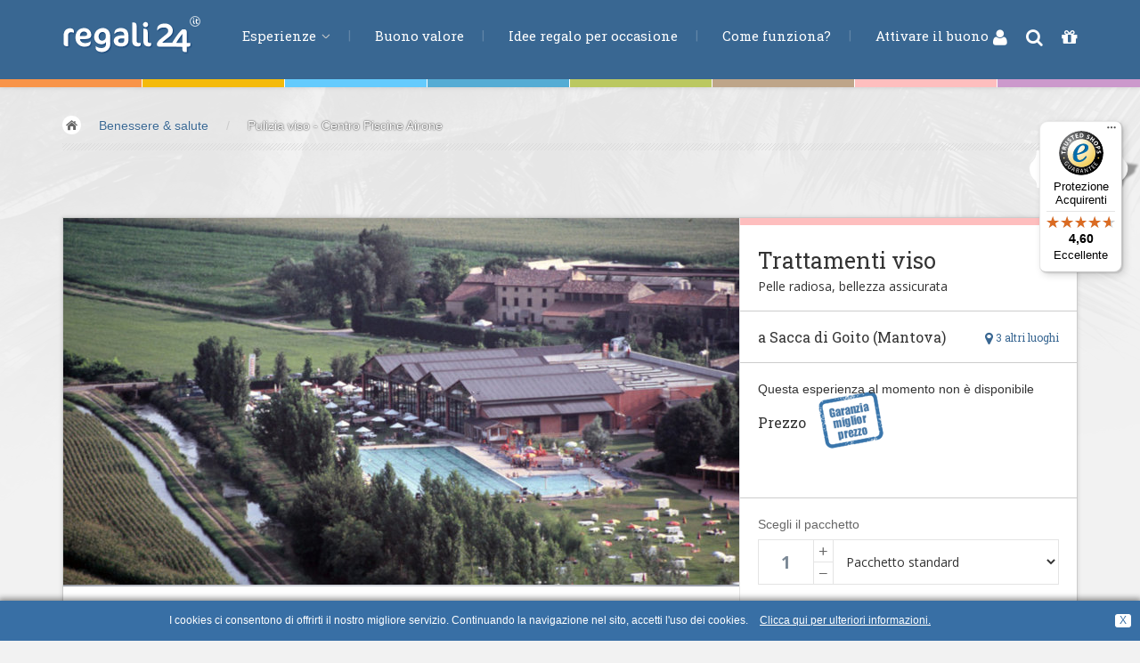

--- FILE ---
content_type: text/html; Charset=utf-8
request_url: https://www.regali24.it/benessere/pulizia-viso/
body_size: 16280
content:
<!DOCTYPE html>
	<html lang="it">
	<head>
	<title>Pulizia viso - Centro Piscine Airone</title>
	<meta name="keywords" content="pulizia viso,"/>
	<meta name="description" content="Pulizia viso presso il centro piscine Airone a Sacca di Goito, in provincia di Mantova. Prenota qui!"/>
	<meta name="author" content="regali 24"/>
	<meta name="generator" content="2009 - 2026, regali 24, blizidee s.r.l."/>
	<meta http-equiv="Content-Type" content="text/html; charset=utf-8"/>
	<meta name="robots" content="index, follow, noodp, noyd"/>
<link href="https://plus.google.com/117118530441929645323" rel="publisher"/>

	
	<!-- Bootstrap -->
	<link href="/sites_redesign_v2/dist/css/bootstrap.css" rel="stylesheet" media="all"/>
	<link href="/sites_redesign_v2/assets/css/custom.css" rel="stylesheet" media="all"/>
	
	<link href="/sites_redesign_v2/examples/carousel/carousel.css" rel="stylesheet"/>
    <!-- HTML5 shim and Respond.js IE8 support of HTML5 elements and media queries -->
    <!--[if lt IE 9]>
      <script src="https://www.erlebnisse24.com/sites_redesign_v2/assets/js/html5shiv.js"></script>
      <script src="https://www.erlebnisse24.com/sites_redesign_v2/assets/js/respond.min.js"></script>
    <![endif]-->
		
  <!-- Fonts -->	
	<!--<link href='https://fonts.googleapis.com/css?family=Lato:400,100,100italic,300,300italic,400italic,700,700italic,900,900italic' rel='stylesheet' type='text/css'>-->
	<link href='https://fonts.googleapis.com/css?family=Open+Sans:700,400,300,300italic' rel='stylesheet' type='text/css'/>
	<link href='https://fonts.googleapis.com/css?family=Roboto+Slab:400,700,300' rel='stylesheet' type='text/css'/>
	<!-- Font-Awesome -->
  <link rel="stylesheet" type="text/css" href="/sites_redesign_v2/assets/css/font-awesome.min.css" media="all" />
	
	<!-- bin/jquery.slider.min.css -->
	<link rel="stylesheet" href="https://www.erlebnisse24.com/sites_redesign_v2/plugins/jslider/css/jslider.css" type="text/css"/>
	<link rel="stylesheet" href="https://www.erlebnisse24.com/sites_redesign_v2/plugins/jslider/css/jslider.round.css" type="text/css"/>
	<!-- Submodals -->
	<link rel="stylesheet" href="https://www.erlebnisse24.com/sites_redesign_v2/plugins/submodal/submodal.css" type="text/css"/>
	
	<link rel="stylesheet" href="/sites_redesign_v2/css/tb/site.css" type="text/css" media="all"/>
	<link rel="stylesheet" href="/sites_redesign_v2/css/tb/style.css" type="text/css" media="all"/>
	
	<link rel="stylesheet" href="/sites_redesign_v2/css/tb/menu.css" type="text/css" media="all" /><link rel="stylesheet" href="/sites_redesign_v2/css/tb/tooltipster.css" type="text/css" media="all" />
	<link rel="stylesheet" href="/sites_redesign_v2/css/tb/print.css" type="text/css" media="print" />
	
	<script type="text/javascript">
	//<![CDATA[	
	var bFormInBearbeitung = false;
	var sMessageForAjaxBusy = 'Attendere un momento, il modulo è in elaborazione.';
	var tbGmapKey = 'AIzaSyBBLBHk6eZ9U6Cl8T8DVPcFhn729vsPgU8';
	//]]>
</script>
<script src="/refresh/js/cache/script_packer.it_h.js" type="text/javascript"></script>
<link rel="stylesheet" href="/img/redmond/jquery-ui-1.8.12.custom.css" type="text/css" media="screen"/>
<script type="text/javascript">
//<![CDATA[

	function pushWarenkorb(){
		if (bFormInBearbeitung != true){
			pushWarenkorbMengeNew(0);			//korrigiert fehlerhafte Werte
			
			//nun Daten sammeln und Warenkorb aktualisieren
			serialized_form = ""
			strURL = 'https://www.regali24.it/push-item-to-basket/';
			iErlebnisId = document.getElementById("erlebnisid").value;
			iErlebnisSubId = document.getElementById("erlebnissubid").value;
			iMenge = document.getElementById("mengeToPush").value;
			var bFehlerMenge = false;
			if (isNaN(iMenge)){
				alert('Una quantità di esperienze così elevata non é permessa.');
			} else if (iMenge > 50){
				alert('Una quantità di esperienze così elevata non é permessa.');
			} else {
				serialized_form += "typ=1&id="+ iErlebnisId +"&subid="+ iErlebnisSubId +"&menge="+ iMenge;
			
				bFormInBearbeitung = true;
				setOpacity("pushWarenkorb", 50, 0.5);
				sendRequest( strURL, serialized_form, 2);	//Ajaxanfrage senden - 2 fuer POST-Request
			}
		} else {
			alert('Attendere un momento, il modulo è in elaborazione.');
		}
		return false;
	}
	
	function processData( xmlHttp, intID ){
		if  (xmlHttp.responseText.length > 0) {
			//alert(xmlHttp.responseText);
			var tbXMLContent = xmlHttp.responseXML.getElementsByTagName("content");	
			var iLenContent = tbXMLContent.length;
			
			var tbXMLStatus = xmlHttp.responseXML.getElementsByTagName("status");	
			var iLenStatus = tbXMLStatus.length;
			
			if (iLenStatus > 0){
				sStatus = tbXMLStatus[0].childNodes[0].nodeValue +'';
				switch (sStatus){
					case '1':		//alles ok
						if ( iLenContent > 0 ) {	
							var sContent = tbXMLContent[0].childNodes[0].nodeValue +'';
							$("#ShopBarRight1").html(sContent); 
							//document.getElementById("pushWarenkorb").className = "dn";
							//document.getElementById("WarenkorbOk").className = "fr";
							//mittlerweile ist es so gewollt, dass der Kunde direkt auf den Warenkorb gelangt
							changeLoc("https://www.regali24.it/carrello/");
						}
						break;
					case '2':		// Fehler in Menge
						alert('Una quantità di esperienze così elevata non é permessa.');
						break;
					case '3':		//zu viele Items in Warenkorb
						alert('Purtroppo non é possibile aggiungere più di 50 buoni al carrello.');
						break;
				}
			}
		}
		bFormInBearbeitung = false;
		setOpacity("pushWarenkorb", 100, 1);
	}
	var iAktDauerMenge = 0;
	function showDauerMenge(iIdDauerMenge){
		$('.LeistungenErlebnis.ContainerContent').addClass('dn');
		$('#LeistungErlebnis'+ iIdDauerMenge).removeClass('dn');
		
		blinken(1, "#FDFDFD", "#76A1CA");
		iAktDauerMenge = iIdDauerMenge;
		
		//nun auch noch eine AJAX-Anfrage bezueglich der Termine machen, damit auch diese korrekt ermittelt werden.
		if (!bFormInBearbeitung){
			var sPostData = "t=0&erlebnis=2683";			
			if (iIdDauerMenge +'' != '0'){
				sPostData += '-'+ iIdDauerMenge;
			}
			var SendUrl = 'https://www.regali24.it/refresh-date/';
			bFormInBearbeitung = true;
			sendRequest(SendUrl, sPostData, 2, 0, 'AjaxRefreshTerminCalendar');
			$('#datesdetail').css({opacity: 0.5});
		}
	}
	
	function blinken(iStep, sColor1, sColor2){
		if (iStep%2 == 0){
			$('#LeistungErlebnis'+ iAktDauerMenge).css({border: 'none'});
		} else {
			$('#LeistungErlebnis'+ iAktDauerMenge).css({border: '1px solid '+ sColor2});
		}
		iStep++;
		if (iStep <= 4){
			setTimeout("blinken("+ iStep +", '"+ sColor1 +"', '"+ sColor2 +"')",250);
		}
	}
	
	
	//Benoetigte globale Variablen fuer Inline-Kalender definieren
	var aTermineArray = [];						//hier sind nachher die Termine (nur Datum) enthalten (Datum im Format '2011-9-31' - 'yyyy-m-d')
	var aTermineHoverArray = [];			//hier sind nachher die ToolTip-Infos zu den einzelnen Terminen (Datum + dazugehoerige Info als zweidimensionaler Array) enthalten
	var aTermineArrayORIG = [];				//zum Wiederherstellen des Kalenders mit allen Terminen werden die Ursprungsdaten in einem weiteren Array gesichert
	var aTermineHoverArrayORIG = [];
	
	var bFirstMouseOver = true;			//Bugfix: da der Kalender von sich aus bereits beim Generieren desselben ein Mouseover auf das aktuelle Datum generiert, wird der erste Aufruf ignoriert
	var ElmUnitip;									//In dieser Variablen wird das Objekt gemerkt, welches gerade das Unitip-Element aktiviert hat, um es anschliessend bei onMouseOut wieder entfernen zu koennen
	
	//Inline-Kalender zur Darstellung der bestehenden Termine initialisieren
	function createTerminCal(aTermineArrayFunction){
		bFirstMouseOver = true;
		var sStartDate = aTermineArrayFunction[0][0];
		var aStartDate = sStartDate.split('-');
		var dStartDate = new Date(aStartDate[0], (aStartDate[1] - 1), aStartDate[2]);
		
		var sEndDate = aTermineArrayFunction[aTermineArrayFunction.length - 1][0];
		var aEndDate = sEndDate.split('-');
		var dEndDate = new Date(aEndDate[0], (aEndDate[1] - 1), aEndDate[2]);
		
		$(function() {
			var iMonths = 3;
			var iAktWidthContainer = $('#GutscheinDetailTermineCal').width();
			if (iAktWidthContainer < 550) {
				if (iAktWidthContainer < 370){
					iMonths = 1;
				} else {
					iMonths = 2;
				}
			}
			$("#GutscheinDetailTermineCal").datepicker({
				numberOfMonths: iMonths,
				defaultDate: new Date(dStartDate),
				changeMonth: false,
				dayNamesMin: ['Do', 'Lu', 'Ma', 'Me', 'Gi', 'Ve', 'Sa'], 
				dayNamesShort: ['Do', 'Lu', 'Ma', 'Me', 'Gi', 'Ve', 'Sa'], 
				monthNames: ['Gennaio', 'Febbraio', 'Marzo', 'Aprile', 'Maggio', 'Giugno', 'Luglio', 'Agosto', 'Settembre', 'Ottobre', 'Novembre', 'Dicembre'], 
				monthNamesShort: ['Gen','Feb','Mar','Apr','Mag','Giu','Lug','Ago','Sep','Ott','Nov','Dic'], 
				dateFormat: 'D, dd.mm.yy', 
				firstDay: 1,
				minDate: new Date(dStartDate),			//Datum mittels Script vorgeben, damit ein evtl. falsches Datum vom PC nicht uebernommen wird
				maxDate: new Date(dEndDate),			//Datum mittels Script vorgeben, damit ein evtl. falsches Datum vom PC nicht uebernommen wird
				
				showPrevNextButtons: true,				//Soll der Prev/Next-Button zum weiterschalten des Kalenders angezeigt werden?
				sGiveUniqueId: 'rCal',						//Sofern hier ein Stringuebergeben wird, dann erhaelt jeder Tag eine eindeutige ID mit diesem Prefix, z.B. fuer Prefix 'rCal' und Datum 03.06.2011: 'rCaly2011m6d3'
				sAddSpecialFunctionOnMouseOverSingleDay: 'mouseoverSingleDayCalRight',	//Funktion welche bei jedem Tag bei onMouseOver aufgerufen wird - es werden drei Parameter uebergeben (iJahr, iMonat, iTag)
				aArrayOfMarkedDates: aTermineArrayFunction				//Array mit den einzelnen Tagen, und der Angabe der Klasse welche diese Tage erhalten sollen (zweidimensionaler Array)
																													//aArrayOfMarkedDates: ACHTUNG: die Termine muessen in der Reihenfolge und im Format YYYY-M-D sein (Monat dabei von 1-12!!), z.B. [['2011-6-5','klasseA'],['2011-6-6','KlasseB'],['2011-6-25','KlasseC'],['2011-8-15','KlasseD'],['2011-12-24','KlasseE']]
			});
		});
	}
	
	
	//Funktion wird bei onMouseOver eines einzelnen Tages aufgerufen. Hierbei soll im Moment der Tooltip eingeblendet werden, falls hierzu eine Information vorhanden ist
	function mouseoverSingleDayCalRight(iJahr, iMonat, iTag){
		//Tooltipster initiieren
		$('#datesdetail a.r24TerminOfDay').tooltipster();
		
		//debug('over '+ iJahr +'-'+ iMonat +'-'+ iTag);
		if (!bFirstMouseOver){
			var sCheckValue = iJahr +'-'+ iMonat +'-'+ iTag;
			for (iLoop = 0; iLoop < aTermineHoverArray.length; iLoop++){
				if(aTermineHoverArray[iLoop][0] == sCheckValue){
					debug('gefunden:'+ aTermineHoverArray[iLoop][1]);
					ElmUnitip = document.getElementById("rCaly"+ iJahr +"m"+ iMonat +"d"+ iTag);		//Element fuer den Tooltip ermitteln und in der Variablen zwischenspeichern
					
					$(ElmUnitip).tooltipster('content', $(aTermineHoverArray[iLoop][1])).tooltipster('show');
					bUnitipActive = true;
					iLoop = aTermineHoverArray.length +999;		//Schleife abbrechen da Element bereits gefunden
				}
			}
		} else {
			bFirstMouseOver = false; //den ersten MouseOver loest der Kalender bereits selbst aus
		}
	}
	
	//Empfangene Termine eines bestimmten Erlebnisses/Gruppe in den Kalender uebernehmen und darstellen
	function AjaxRefreshTerminCalendar( xmlHttp, intID){
		//Ermittelte Daten zu einem Erlebnis/Gruppe in den Kalender uebernehmen
		bFormInBearbeitung = false;
		$('#datesdetail').css({opacity: 1});
		
		if  (xmlHttp.responseText.length > 0) {
			//alert(xmlHttp.responseText);
			var tbXMLStatus = xmlHttp.responseXML.getElementsByTagName("status");	
			var iLenStatus = tbXMLStatus.length;
			var tbXMLDaten = xmlHttp.responseXML.getElementsByTagName("arrayDaten");	
			var iLenDaten = tbXMLDaten.length;
			var tbXMLHover = xmlHttp.responseXML.getElementsByTagName("arrayHover");	
			var iLenHover = tbXMLHover.length;
			
			if ( iLenStatus > 0 ) {	
				var sStatus = tbXMLStatus[0].childNodes[0].nodeValue +'';
				if (sStatus == '2'){
					//Termine gefunden, deshalb daten uebernehmen
					var sDaten = tbXMLDaten[0].childNodes[0].nodeValue +'';
					var sHover = tbXMLHover[0].childNodes[0].nodeValue +'';
					if (sDaten != ''){
						eval(sDaten);
					} else{
						aTermineArray = [];
					}
					if (sHover != ''){
						eval(sHover);
					} else{
						aTermineHoverArray = [];
					}
					refreshCal();		//Kalender mit den neuen Daten neu generieren
					$('#TerminMenuTab').removeClass('dn');		//da Termine gefunden wurden, sicherstellen, dass der TerminTab auch angezeigt wird
				} else {
					//Keine Termine zur gewaehlten Option vorhanden, dennoch den TerminKalender aktualisieren
					aTermineArray = [];
					aTermineHoverArray = [];
					refreshCal();		//Kalender mit den neuen Daten neu generieren
				}
			}
		}
	}
	
	//function welche den Kalender anhand der aktuellen Daten im Date-Array zerstoert anschliessend neu aufbaut
	function refreshCal(){
		//Kalender mit den neuen Terminen aktualisieren, welche vorab (z.B. AJAX) bereits in die Variable aTermineArray geladen wurden
		$("#GutscheinDetailTermineCal").datepicker("destroy");
		writeInner("GutscheinDetailTermineCal", "")
		if (aTermineArray.length >= 1){
			createTerminCal(aTermineArray);
		} else {
			
				writeInner("GutscheinDetailTermineCal", "Per questa esperienza non esistono date fisse. La prenotazione di una data dovrà avvenire direttamente con l&#39;organizzatore dopo l&#39;attivazione del buono.\n ");
			
		}
	}
//]]>
</script>
				<script type="text/javascript" language="javascript">
					/* <![CDATA[ */
						var _gaq = _gaq || [];	
						
							_gaq.push(['_setAccount', 'UA-11773876-1']);
							_gaq.push(['_trackPageview']);
							
							_gaq.push(['_setAccount', 'UA-15327161-1']);
							_gaq.push(['_trackPageview']);
							
						
						(function() {
								var ga = document.createElement('script'); ga.type = 'text/javascript'; ga.async = true;
								ga.src = ('https:' == document.location.protocol ? 'https://' : 'http://') + 'stats.g.doubleclick.net/dc.js';
								var s = document.getElementsByTagName('script')[0]; s.parentNode.insertBefore(ga, s);
							})();
					/* ]]> */
				</script> 
				<!-- Google tag (gtag.js) -->
				<script async src="https://www.googletagmanager.com/gtag/js?id=G-77HNTHQ8HW"></script>
				<script> window.dataLayer = window.dataLayer || []; function gtag(){dataLayer.push(arguments);} gtag('js', new Date()); gtag('config', 'G-77HNTHQ8HW'); </script>
				

<!-- Facebook Pixel Code -->
<script>
	!function(f,b,e,v,n,t,s){if(f.fbq)return;n=f.fbq=function(){n.callMethod?
	n.callMethod.apply(n,arguments):n.queue.push(arguments)};if(!f._fbq)f._fbq=n;
	n.push=n;n.loaded=!0;n.version='2.0';n.queue=[];t=b.createElement(e);t.async=!0;
	t.src=v;s=b.getElementsByTagName(e)[0];s.parentNode.insertBefore(t,s)}(window,
	document,'script','https://connect.facebook.net/en_US/fbevents.js');
	fbq('init', '455540871503680'); // Insert your pixel ID here.
	fbq('track', 'PageView');		//PageView direkt tracken
	
	//FB-Search-Tracking bei der Durchführung einer Suche
	function trackFbSearch(sSuchtext){
		fbq('track', 'Search', {
			search_string: sSuchtext,
		});
	}
	
	//FB-ViewContent-Tracking sobald eine Produkt-Detailseite geöffnet wurde
	function trackFbViewProductdetail(sProductId){
		fbq('track', 'ViewContent', {
			content_type: 'product',
			content_ids: [sProductId]
		});
	}
	
	//FB-AddToCart-Tracking sobald ein Produkt in den WK gelegt wird
	function trackFbAddProductToCart(sProductId, iQuantity, fPrice, sProductTitle, sCategory){
		fbq('track', 'AddToCart', {
			content_name: sProductTitle, 
			content_category: sCategory,
			value: fPrice,
			currency: 'EUR',
			content_type: 'product', // required property
			contents: [
				{
					id: sProductId,
					quantity: iQuantity
				}
			]
		});
	}
	
	//FB-InitiateCheckout-Tracking sobald der Checkout-Prozess gestartet wurde - bei uns im WK-Step 2
	function trackFbInitiateCheckout(){
		fbq('track', 'InitiateCheckout');
	}
	
	//FB-AddPaymentInfo-Tracking bei komplettierung der Bezahlinfos (sprich sobald die Rechnungsadresse eingetragen wurde)
	function trackFbAddPaymentInfo(){
		fbq('track', 'AddPaymentInfo');
	}
	
	//FB-Purchase-Tracking bei Kauf
	
	function trackFbPurchase(fTotalAmount, aProductList){
		fbq('track', 'Purchase', {
			value: fTotalAmount,   //Gesamtwert WK
			currency: 'EUR',
			contents: aProductList,
			content_type: 'product'
		});
	}
	
	//Lead-Tracking bei NL-Registrierung (Step 1)
	function trackFbLead(){
		fbq('track', 'Lead');
	}
	
	
			trackFbViewProductdetail('2683-0');
			
</script>
<noscript><img height="1" width="1" style="display:none" src="https://www.facebook.com/tr?id=455540871503680&ev=PageView&noscript=1"/></noscript>
<!-- End Facebook Pixel Code -->
	
		<script src="https://script.tapfiliate.com/tapfiliate.js" type="text/javascript" async></script>
		<script type="text/javascript">
			(function(t,a,p){t.TapfiliateObject=a;t[a]=t[a]||function(){ (t[a].q=t[a].q||[]).push(arguments)}})(window,'tap');
			tap('create', '10029-e77612');
			tap('detect');
		</script>
			
	
  <meta name="viewport" content="width=device-width, initial-scale=1.0">
	
	<meta name="google-site-verification" content="8iTrquI8Yw8CAZP5749_xGHzd6OAjeCK0N7fMAmv7hk" />
	<meta name="google-site-verification" content="WwjXbX047pXLhZBFruOluCOOqojMAaDv0z4uaJOY53o" />
	<meta name="google-site-verification" content="2Eb0ITBzHNYSvSJo7rUMizODp5f3ikX5hfyRCSGFiVY" />
</head>
	<body id="top" class="thebg">
		<div class="navbar-wrapper2 navbar-fixed-top ap-custom">
	<div class="r24HeaderColorSheme">
		<div class="BColor1"></div><div class="BColor2"></div><div class="BColor3"></div><div class="BColor4"></div><div class="BColor5"></div><div class="BColor6"></div><div class="BColor7"></div><div class="BColor8"></div>
	</div>

	<div class="container">
		<div class="navbar mtnav">
			<div class="container navbarContainer">
			  <!-- Navigation-->
			  <div class="navbar-header">
					<button data-target=".navbar-collapse" data-toggle="collapse" class="navbar-toggle" type="button">
						<span class="icon-bar"></span>
						<span class="icon-bar"></span>
						<span class="icon-bar"></span>
					</button>
					<a href="/" class="navbar-brand"><img src="/img/it/logo.png" alt="Pulizia viso - Centro Piscine Airone" class="logo logoit"/></a>
			  </div>
			  <div class="navbar-collapse collapse">
					<ul class="nav navbar-nav navbar-left">
						<li class="dropdown">
							<a data-toggle="dropdown" class="dropdown-toggle" href="/">Esperienze <b class="lightcaret mt-2"></b></a>
							<ul class="dropdown-menu posright-0">
								<li>
									<div class="row dropwidth01">
										<ul class="droplist col-xs-12">
											<li class="dropdown-header">Esperienze</li>
											<li class="HauptKatColor3"><a href="/volo/" title="Buoni regalo per ogni tipo di volo - Esperienze di volo"><span class="navFirstWord-OLD">Volare &amp;</span> spazio</a></li>
<li class="HauptKatColor1"><a href="/regalo-uomo/" title="Regali uomo | Trova regali per lui per ogni occasione"><span class="navFirstWord-OLD">Guidare &amp;</span> motori</a></li>
<li class="HauptKatColor2"><a href="/regalo-ragazzo/" title="Idee Regalo Originali per Ragazzi: Sorprese Indimenticabili"><span class="navFirstWord-OLD">Avventura &amp;</span> azione</a></li>
<li class="HauptKatColor5"><a href="/cosa-regalare/" title="Cosa Regalare? &#8211; Scopri le Migliori Idee Regalo su regali24"><span class="navFirstWord-OLD">Sport &amp;</span> fitness</a></li>
<li class="HauptKatColor6"><a href="/idee-per-regalo/" title="Idee per regalo per ogni occasione per fare un regalo"><span class="navFirstWord-OLD">Mangiare &amp;</span> bere</a></li>
<li class="HauptKatColor7 active c7"><a href="/benessere/" title="Benessere e salute | Regala relax con i buoni di regali24"><span class="navFirstWord-OLD">Benessere &amp;</span> salute</a></li>
<li class="HauptKatColor4"><a href="/idea-regalo/" title="Trova l'Idea Regalo Originale: Buoni Regalo per Esperienze"><span class="navFirstWord-OLD">Acqua &amp;</span> vento</a></li>
<li class="HauptKatColor8"><a href="/regali-originali/" title="Regali originali | Scopri i buoni regalo di regali24"><span class="navFirstWord-OLD">Lifestyle &amp;</span> fantasia</a></li>
<li class="HauptKatColor9"><a href="/bambini-e-famiglia/" title="Kids&amp;Family &#8211; Esperienze per tutta la Famiglia | regali24"><span class="navFirstWord-OLD">Kids &amp;</span> Family</a></li>
<li class="HauptKatColor10"><a href="/idee-regalo-pernottamenti/" title="Soggiorni e Pernottamenti: Ospitalit&#224; e Relax | regali24">Pernottamenti</a></li>

										</ul>
									</div>
								</li>
							</ul>
						</li>
						
							<li>
								<a href="/buono-valore/">Buono valore</a>
							</li>
							
							<li>
								<a href="https://www.regali24.it/idee-regalo/">Idee regalo per occasione</a>
							</li>
							
							<li>
								<a href="https://www.regali24.it/come-funziona/">Come funziona?</a>
							</li>
							
							<li>
								<a href="https://www.regali24.it/usare-un-buono/">Attivare il buono</a>
							</li>
							
					</ul>
				</div>
					<!-- /Navigation-->
			</div>
			<div id="ShopBarRight">
				<a href="https://www.regali24.it/login/" rel="nofollow"><i class="fa fa-user" title="Login"></i></a> 
<a class="srcBtn cp" id="srcBtnHeader" title="Ricerca"><i class="fa fa-search"></i></a> 

				<a href="https://www.regali24.it/carrello/" rel="nofollow" title="Carrello 0 articoli"><i class="fa fa-gift"></i>
					
				</a>
			</div>
		</div>
	</div>
	<div id="SearchFormCont">
		<div class="SearchFormInner">
			<form name="frmFilterHeader" id="frmFilterHeader" action="https://www.regali24.it/buono-regalo/" method="get" autocomplete="off">
				<input type="hidden" name="c" value="一"/>
				<div class="colField">
					<input type="text" name="q" id="searchTermHeader" class="form-control" placeholder="parola chiave"/>
				</div>
				<div class="colButton" id="contFilterBtn">
					<div class="LCs s4"></div>
					<button type="submit" class="btn btn-search4"><i class="fa fa-search"></i> Ricerca</button>
					<div class="LCs s10"></div>
				</div>
			</form>
			<i class="fa fa-close"></i>
		</div>
	</div>
</div>


	
<div class="container breadcrub"><div><a class="homebtn left" href="/"></a>
<div class="left">
<ul class="bcrumbs">
 <li><a href="/benessere/">Benessere &amp; salute</a></li>
<li>/</li>
<li><a href="/benessere/pulizia-viso/" class="active">Pulizia viso - Centro Piscine Airone</a></li>
</ul>
</div>
</div>
<div class="clearfix"></div>
<div class="brlines"></div>
</div><div class="fr"><img src="/img/it/preis_nicht_im_angebot.png" alt="" width="124" height="43" border="0"/></div><div class="LClear"></div>
	<div id="ShopBarRight1" class="dn">ShopBarRight1 for Refresh WK</div>
	<!-- CONTENT -->
	<div class="container">
		<div class="container pagecontainer offset-0">	
			<!-- SLIDER -->
			<div class="col-md-8 details-slider">
			
				<div id="c-carousel">
					<div id="wrapper">
						<div id="inner">
							<div id="caroufredsel_wrapper2">
									<div class="chromefixCarouFred"></div>
								<div id="carousel">
									<div class="singleDetailSlider" id="singleDetailSlider10750"><img src="/smartedit/images/erlebnisimpression/pulizia-viso-.jpg" alt="Pulizia viso" title="Pulizia viso"/>
</div><div class="singleDetailSlider" id="singleDetailSlider10754"><img src="/smartedit/images/erlebnisimpression/pulizia-viso-piscine-airone-.jpg" alt="Pulizia viso" title="Pulizia viso"/>
</div><div class="singleDetailSlider" id="singleDetailSlider10752"><img src="/smartedit/images/erlebnisimpression/pulizia-viso-goito-.jpg" alt="Pulizia viso Sacca di Goito" title="Pulizia viso Sacca di Goito"/>
</div>			
								</div>
								
							</div>
							
							<div id="pager-wrapper">
								<div id="pager" class="pagerColorIndex7">
									<img src="/smartedit/images/erlebnisimpression/s/pulizia-viso-.jpg" alt="Pulizia viso" id="singleDetailSliderThumb10750"/><img src="/smartedit/images/erlebnisimpression/s/pulizia-viso-piscine-airone-.jpg" alt="Pulizia viso" id="singleDetailSliderThumb10754"/><img src="/smartedit/images/erlebnisimpression/s/pulizia-viso-goito-.jpg" alt="Pulizia viso Sacca di Goito" id="singleDetailSliderThumb10752"/>		
								</div>
							</div>
							
						</div>
						<div class="clearfix"></div>
						<div id="prev_btn2" class="prev2"><img src="/sites_redesign_v2/images/spacer.png" alt=""/></div>
						<div id="next_btn2" class="next2"><img src="/sites_redesign_v2/images/spacer.png" alt=""/></div>		
					</div>
				</div> <!-- /c-carousel -->
			</div>
			<!-- END OF SLIDER -->
			
			<!-- RIGHT INFO -->
			<div class="col-md-4 detailsright offset-0">
				<div class="LCs s8 BColor7"></div>
				
				<div class="padding20 gutscheindetailTitle">
				
					<h1 class="roboslab">Trattamenti viso</h1>
					
					<h2 class="opensans">Pelle radiosa, bellezza assicurata</h2>
					
					<div class="LClear"></div>
				</div>
				
				<div class="line3"></div>
				
				<div class="hpadding20 gutscheinDetailOrt">
					<div class="fr gutscheinDetailAltOrt"><a href="javascript:scrollToSelector('#altDestinations');" class="roboslab"><i class="fa fa-lg fa-map-marker"></i> 3 altri luoghi</a></div>
					<h3 class="roboslab">a Sacca di Goito (Mantova)</h3>
				</div>
				
				<div class="line3 margtop20"></div>
				
				<div class="padding20 paddingbtm0">
					Questa esperienza al momento non &egrave; disponibile
					<h3 class="roboslab PreisLabelGutscheindetail fl">Prezzo</h3>
					<div id="BestPrice2" class="BestPriceit" onclick="javascript:openBestPriceTab();"><a data-toggle="tab" href="#bestprice"><img src="/img/shim.gif" width="73" height="64" alt="Garanzia miglior prezzo"/></a></div>
					<div class="LCs s16"></div>
					
					
					<div class="fl"><iframe src="https://www.facebook.com/plugins/like.php?href=https%3A%2F%2Fwww%2Eregali24%2Eit%2Fbenessere%2Fpulizia%2Dviso%2F&amp;layout=button_count&amp;show_faces=false&amp;width=140&amp;action=like&amp;colorscheme=light&amp;height=35" style="border:none; overflow:hidden; width:140px; height:35px;"></iframe></div>
					<div class="LClear"></div>
				</div>
				
				<div class="line3"></div>
				
				<div class="padding20" id="pushWarenkorb">
					
					<div id="frmPushWarenkorb">
					
						<input type="hidden" name="erlebnisid" id="erlebnisid" value="2683"/>
						<div class="grey2">Scegli il pacchetto</div>
						<div class="LCs s8"></div><div class="col-xs-3 paddingg">
								<div class="fl MengeWK1">
									<div class="fl MengeWK2 col-xs-9 paddingg">
										<input type="text" name="menge" id="mengeToPush" value="1" maxlength="2" class="form-control opensans" onkeyup="javascript:pushWarenkorbMengeNew(0);"/>
									</div>
									<div class="fl MengeWK3 col-xs-3 paddingg">
										<a href="javascript:pushWarenkorbMengeNew(1);">+</a>
										<a href="javascript:pushWarenkorbMengeNew(-1);">&minus;</a>
									</div>
									<div class="LClear1"></div>
								</div>
								<div class="LClear"></div>
							</div><div class="col-xs-9 paddingg">
							<select class="form-control mySelectBoxClass opensans" name="erlebnissubid" id="erlebnissubid" onchange="showDauerMenge(this.value);">
								<option value="0">Pacchetto standard</option>
								
							</select>
						</div>
						<div class="LClear"></div>
						
				
						<div class="LCs s20"></div>
						<div class="alert alert-danger alertcust">
							<i class="fa fa-times-circle sign"></i> Questa esperienza al momento non &egrave; disponibile
						</div>
						<div class="LClear"></div>
					</div>
				
				</div>
				<div class="LClear"></div>
			</div>
			<!-- END OF RIGHT INFO -->

		
		</div>
		<!-- END OF container-->
		
		<div class="container mt25 offset-0">
			<div class="col-md-8 pagecontainer2 offset-0">
				<div class="cstyle10 BColor7"></div>
		
				<ul class="nav nav-tabs opensans" id="myTab">
					<li onclick="mySelectUpdate()" class="active BColor7"><a data-toggle="tab" href="#summary"><i class="fa fa-file-text-o"></i> <span class="hidetext">Dettagli</span>&nbsp;</a></li>
					
							<li onclick="loadScript(45.228863, 10.64597)" class="BColor7"><a data-toggle="tab" href="#detaillocation"><i class="fa fa-map-marker"></i> <span class="hidetext">Mostra sulla mappa</span>&nbsp;</a></li>
							
					<li onclick="mySelectUpdate(refreshCal)" class="dn BColor7" id="TerminMenuTab"><a data-toggle="tab" href="#datesdetail"><i class="fa fa-clock-o"></i> <span class="hidetext"><strong>Date disponibili</strong></span>&nbsp;</a></li>
					<li onclick="loadAjaxToTab('https://www.regali24.it/get-tab-content/?source=https://www.regali24.it/miglior-prezzo/', '#bestpriceCont')" class="BColor7" id="tabBestPrice"><a data-toggle="tab" href="#bestprice"><i class="fa fa-shield"></i> <span class="hidetext">Garanzia miglior prezzo</span>&nbsp;</a></li>
				</ul>			
				
				<div class="tab-content4" >
					<!-- TAB 1 -->				
					<div id="summary" class="tab-pane fade active in">
						<div id="LeistungErlebnis0" class="ContainerContent LeistungenErlebnis"><h3>Prestazioni</h3><div class="LCs s8"></div>Questa esperienza vale per <strong>1 persona </strong>e comprende:
<div class="col-xs-12"><ul class="checklist">
	<li>Pulizia viso della durata di ca. 60 min.</li>
</ul></div>
<div class="LCs s12"></div></div>
<div class="line4"></div>
<div class="ContainerContent"><h3>Pulizia viso in provincia di Mantova</h3><div class="LCs s8"></div>Per dare nuovo vigore alla tua pelle ed eliminare cellule morte, pulizia viso presso il Centro Estetico delle Piscine Airone, a Sacca di Goito, in provincia di Mantova.<div class="LCs s12"></div></div>
<div class="line4"></div>
<div class="ContainerContent"><h3>Condizioni ed informazioni utili:</h3><div class="LCs s8"></div></div><button data-target="#collapse1" data-toggle="collapse" class="collapsebtn2" type="button">Disponibilità<span class="collapsearrow"></span></button>
<div class="collapse in" id="collapse1"><div class="hpadding20">Tutto l'anno su prenotazione in base a disponibilità.</div><div class="clearfix"></div></div>
<div class="line4"></div>
<button data-target="#collapse2" data-toggle="collapse" class="collapsebtn2" type="button">Durata dell'esperienza<span class="collapsearrow"></span></button>
<div class="collapse in" id="collapse2"><div class="hpadding20">Ca. 60 min.</div><div class="clearfix"></div></div>
<div class="line4"></div>
<button data-target="#collapse3" data-toggle="collapse" class="collapsebtn2" type="button">Condizioni generali di partecipazione<span class="collapsearrow"></span></button>
<div class="collapse in" id="collapse3"><div class="hpadding20"><br/>Età min. 18 anni. Minori accompagnati<br/>Il partecipante deve essere in normali condizioni psicofisiche.</div><div class="clearfix"></div></div>
<div class="line4"></div>
<button data-target="#collapse4" data-toggle="collapse" class="collapsebtn2" type="button">Numero di partecipanti<span class="collapsearrow"></span></button>
<div class="collapse in" id="collapse4"><div class="hpadding20">1 partecipante alla volta</div><div class="clearfix"></div></div>
<div class="line4"></div>
<button data-target="#collapse5" data-toggle="collapse" class="collapsebtn2" type="button">Condizioni meteo<span class="collapsearrow"></span></button>
<div class="collapse in" id="collapse5"><div class="hpadding20">L'esperienza non dipende dalle condizioni meteo.</div><div class="clearfix"></div></div>
<div class="line4"></div>
<button data-target="#collapse6" data-toggle="collapse" class="collapsebtn2" type="button">Ulteriori informazioni<span class="collapsearrow"></span></button>
<div class="collapse in" id="collapse6"><div class="hpadding20"><strong>ORARI</strong><br />
<strong>Vasche interne</strong>: da luned&igrave; a domenica dalle ore 8:00 alle ore 21:30<br />
<strong>Vasche esterne</strong>: da luned&igrave; a venerd&igrave; dalle ore 9:00 alle ore 21:00. Sabato e domenica dalle ore 9:00 alle ore 20:00<br />
<strong>Vasca ipertermale</strong>: da luned&igrave; a venerd&igrave; dalle ore 9:00 alle ore 21:00. Sabato e domeica dalle ore 9:00 alle ore 20:00<br />
<strong>Bar e punto ristoro</strong>: da luned&igrave; a venerd&igrave; dalle pre 11:30 alle ore 14:30 e dalle ore 18:00 alle ore 23:00<br />
<br />
Animali non ammessi<br />
<br />
Si prega di prenotare con almeno 3 giorni di anticipo.</div><div class="clearfix"></div></div>
<div class="line4"></div>
<button data-target="#collapse7" data-toggle="collapse" class="collapsebtn2" type="button">L'esperienza si svolge nelle lingue<span class="collapsearrow"></span></button>
<div class="collapse in" id="collapse7"><div class="hpadding20"> Italiano</div><div class="clearfix"></div></div>

					</div>
					
					<!-- TAB 2 -->
					<div id="detaillocation" class="tab-pane fade">
						<div class="hpadding20">
							<div id="map-canvas"></div>
						</div>
					</div>
					
					<!-- TAB 3 -->
					<div id="datesdetail" class="tab-pane fade">
						<div class="ContainerContent">Le date indicate nel calendario sono solamente a titolo informativo. La prenotazione vera e propria dovr&agrave; essere fatta telefonicamente con l&#39;organizzatore dopo aver attivato il buono dalla sezione &quot;Attivare il buono&quot; del nostro sito<div class="LCs s10"></div>
<div id="GutscheinDetailTermineCal"></div></div>
<script type="text/javascript">
//<![CDATA[
aTermineArray = []
aTermineArrayORIG = []
aTermineHoverArray = []
aTermineHoverArrayORIG = []
$('#TerminMenuTab').removeClass('dn');
//]]>
</script>

					</div>
					
					<!-- TAB 4 -->
					<div id="bestprice" class="tab-pane fade">
						<div class="hpadding20">
							<div id="bestpriceCont">
								<p class="text-center"><img src="/img/css/loading.gif" alt="loading..."/></p>
							</div>
						</div>
					</div>
					
					
						<div class="line4"></div>
						<div class="LCs s10"></div>
						
						<div class="hpadding20">
							<a href="https://www.regali24.it/tell-a-friend/?adv=2683" class="fr"><i class="fa fa-chevron-circle-right"></i> passaparola</a>
							<div class="LClear"></div>
						</div>
					
				</div>
				
			</div>
			<div class="col-md-4" >
			
				<div class="pagecontainer2 tbRightBox alsolikebox" id="altDestinations"><div class="cpadding1">	<span class="icon-location"></span>	<h3 class="opensans">Clicca sul luogo desiderato</h3>	<div class="clearfix"></div></div>
<div class="cpadding2 cp HoverLightBgColor7" onclick="javascript:changeLoc('/benessere/trattamenti-viso-bergamo/');"><a href="/benessere/trattamenti-viso-bergamo/"><img alt="Bergamo" class="left mr20 altLocationDetailImg" src="/smartedit/images/erlebnisimpression/s/trattamenti-viso-bergamo-.jpg"></a>	<a class="dark" href="/benessere/trattamenti-viso-bergamo/"><b>Bergamo</b></a><br>	<span class="opensans c7 bold size14">89 &euro;</span> <span class="grey">Trattamenti viso</span><br> <div class="LClear"></div>
</div>
<div class="line3"></div>
<div class="cpadding2 cp HoverLightBgColor7" onclick="javascript:changeLoc('/benessere/trattamenti-viso/');"><a href="/benessere/trattamenti-viso/"><img alt="Pavia" class="left mr20 altLocationDetailImg" src="/smartedit/images/erlebnisimpression/s/trattamenti-viso-.jpg"></a>	<a class="dark" href="/benessere/trattamenti-viso/"><b>Pavia</b></a><br>	<span class="opensans c7 bold size14">45 &euro;</span> <span class="grey">Trattamenti viso</span><br> <div class="LClear"></div>
</div>
<div class="line3"></div>
<div class="cpadding2 cp HoverLightBgColor7" onclick="javascript:changeLoc('/benessere/trattamento-lifting-viso-milano/');"><a href="/benessere/trattamento-lifting-viso-milano/"><img alt="Milano" class="left mr20 altLocationDetailImg" src="/smartedit/images/erlebnisimpression/s/trattamento-viso-liftante-milano.jpg"></a>	<a class="dark" href="/benessere/trattamento-lifting-viso-milano/"><b>Milano</b></a><br>	<span class="opensans c7 bold size14">79 &euro;</span> <span class="grey">Trattamento liftante viso</span><br> <div class="LClear"></div>
</div>
</div>
				
			</div>
			
			
			
		</div>
	</div>
	<!-- END OF CONTENT --><!-- FOOTER -->

	<div class="footerbgblack">
		<div class="container">		
			
			<div class="col-md-3 col-sm-4 col-xs-12">
				
							<span class="ftitleblack">regali24 go's social</span>
							<div class="LCs s20"></div>
							<div class="scont" id="FooterSocial">
							<a href="https://t.me/regali24" target="_blank" rel="nofollow" class="socialanimated"><img src="https://www.erlebnisse24.com/smartedit/images/bookmarks/telegram.png" alt="Canale Telegram" title="Canale Telegram"/></a><a href="https://whatsapp.com/channel/0029Vas0BvuFnSz20JvDFk38" target="_blank" rel="nofollow" class="socialanimated"><img src="https://www.erlebnisse24.com/smartedit/images/bookmarks/whatsapp.png" alt="BlinkList" title="BlinkList"/></a><a href="https://www.facebook.com/#/pages/Regali24-Idee-regalo/254794112498?ref=nf" target="_blank" rel="nofollow" class="socialanimated"><img src="https://www.erlebnisse24.com/smartedit/images/bookmarks/icon-facebook.png" alt="facebook" title="facebook"/></a>
							<div class="LCs s28"></div>
							
					<span class="ftitleblack">Pagare in sicurezza</span>
					<div class="LCs s10"></div>
					<span>
						<img src="https://www.erlebnisse24.com/img/icons/mastercard.png" alt=""/> &nbsp;
						<img src="https://www.erlebnisse24.com/img/icons/visa.png" alt=""/> &nbsp;
						<img src="https://www.erlebnisse24.com/img/icons/paypal.png" alt=""/>
						 &nbsp;<img src="https://www.erlebnisse24.com/img/icons/payment_satispay.svg" alt="Satispay" width="100"/>
						
					</span>
					<div class="LCs s28"></div>
				
					<a href="/"><img class="logoFooter" alt="Pulizia viso - Centro Piscine Airone" src="/img/it/logo.gif"/></a><br/>
					<span>Part.IVA IT02638500211 </span>
					<br/><br/>
					
				</div>
			</div>
			<!-- End of column 1-->
			
			<!-- column 2+3 -->
			<div class="col-md-3 col-sm-4 col-xs-12">
<span class="ftitleblack">Servizio</span>
<div class="LCs s10"></div><ul class="footerlistblack">
<li><a href="/usare-un-buono/" rel="nofollow">Attivare il buono</a></li><li><a href="/buono-valore/" rel="nofollow">Buono valore</a></li><li><a href="http://www.regali24.it/richiesta-prolungamento/" rel="nofollow">Prolungamento validità</a></li><li><a href="http://www.regali24.it/login/" rel="nofollow">Login clienti</a></li><li><a href="/login-organizzatori/" rel="nofollow">Login organizzatori</a></li><li><a href="/programma-affiliazione/" rel="nofollow">Nostro programma Affiliate</a></li><li><a href="https://www.regali24.it/blog-idee-regalo-esperienze/" rel="nofollow">Blog ed articoli</a></li></ul></div><div class="col-md-3 col-sm-4 col-xs-12">
<span class="ftitleblack">Ulteriori informazioni</span>
<div class="LCs s10"></div><ul class="footerlistblack">
<li><a href="/come-funziona/" rel="nofollow">Come funziona?</a></li><li><a href="/vantaggi-regali24/" rel="nofollow">Vostri vantaggi</a></li><li><a href="/aiuto-faq/" rel="nofollow">Aiuto e FAQ</a></li><li><a href="/regalo-box/" rel="nofollow">Buono regalo e spedizione</a></li><li><a href="/garanzia-miglior-prezzo/" rel="nofollow">Garanzia miglior prezzo</a></li><li><a href="http://www.regali24.it/cambiare-esperienza/" rel="nofollow">Cambio esperienza</a></li><li><a href="/eventi-aziendali/" rel="nofollow">Per aziende</a></li></ul></div>
			<!-- End of column 2+3 -->
			
			<!-- column 4-->
			<div class="clearfix visible-sm"></div>
			<div class="col-md-3 col-sm-12 clientService">
				
				<span class="ftitleblack">Servizio clienti</span>
				<div class="LCs s10"></div>
				
				<span class="pnr"><a class="callTel">0471 1390296</a></span><br/>
				
				<span>Lun - ven<br />
ore 09:30-12:30</span><br/>
				
					 <div class="LCs s4"></div>
				<span><a href="mailto:info@regali24.it">info@regali24.it</a></span>
				
			</div>			
			<!-- End of column 4-->			
		
			
		</div>	
	</div>
	
	<div class="footerbg3black">
		<div class="container center" id="tbLastElement"> 
		<a href="/aiuto-faq/" rel="nofollow">Aiuto e FAQ</a> | <a href="/tell-a-friend/" rel="nofollow">Passaparola</a> | <a href="/chi-siamo/" rel="nofollow">Chi siamo</a> | <a href="/privacy/" rel="nofollow">Privacy</a> | <a href="/termini-e-condizioni/" rel="nofollow">Termini e condizioni</a> | <a href="/offerte-lavoro/" rel="nofollow">Offerte lavoro</a>
		<div class="LCs s16"></div>
		<a href="#top" class="gotop scroll"><img src="https://www.erlebnisse24.com/sites_redesign_v2/images/spacer.png" alt=""/></a>
		<div class="LCs s10"></div>
		
		</div>
	</div>
<div id="cookiesAllow" style="position:fixed;width:100%;box-sizing:border-box; z-index:10000 ;background-color:#386FA5;color:#FFFFFF;padding:15px 50px 15px 15px; font-size:12px; text-align:center; font-family:Arial, Helvetica, sans-serif;">
	<a id="cookiesAllowBtn" style="text-decoration:none; background-color:#FFFFFF; cursor:pointer; color:#386FA5;  border-radius: 3px;padding: 0 5px; float:right; margin:0 -40px; 0 0" >X</a>
	I cookies ci consentono di offrirti il nostro migliore servizio. Continuando la navigazione nel sito, accetti l'uso dei cookies. 
	<a style="color:#FFFFFF;padding:0 10px 0 10px; text-decoration:underline;" href="https://www.regali24.it/privacy/">Clicca qui per ulteriori informazioni.</a>
	
	<div style="clear:both"></div>
</div>
<script type="text/javascript">
		
	today = new Date();
	dexpDate = new Date();
	dexpDate.setDate(today.getDate() + 3);
	document.getElementById("cookiesAllowBtn").onclick = function(){
		document.cookie = "cookiesAllow=true; expires=" + dexpDate.toUTCString() +"; path=/";
		document.getElementById("cookiesAllow").style.display="none";
	}
	
</script>
<script src="/refresh/js/cache/script_packer.it_f.js" type="text/javascript"></script>

	
	<script type="text/javascript">
	
	
	$(document).ready(function(){			
		$('#srcBtnHeader, .SearchFormInner .fa-close').click(function(){
			toggleSearchFormHeader();
		});
		
	});
	
		
	</script>
	
	
	<!-- Google Code for Remarketing-Tag -->
	<!-- Remarketing tags may not be associated with personally identifiable information or placed on pages related to sensitive categories. For instructions on adding this tag and more information on the above requirements, read the setup guide: google.com/ads/remarketingsetup -->
	<script type="text/javascript">
		/* <![CDATA[ */
			var google_conversion_id = 1019659740;
			var google_conversion_label = "qXf3CP6o-gMQ3Iub5gM";
			var google_custom_params = window.google_tag_params;
			var google_remarketing_only = true;
		/* ]]> */
	</script>
	<script type="text/javascript" src="//www.googleadservices.com/pagead/conversion.js"></script>
	<noscript>
		<div style="display:inline;">
			<img height="1" width="1" style="border-style:none;" alt="" src="//googleads.g.doubleclick.net/pagead/viewthroughconversion/1019659740/?value=0&amp;label=qXf3CP6o-gMQ3Iub5gM&amp;guid=ON&amp;script=0"/>
		</div>
	</noscript>
	<script async 
		data-desktop-y-offset="360" 
		data-mobile-y-offset="0" 
		data-desktop-disable-reviews="false" 
		data-desktop-enable-custom="false" 
		data-desktop-position="right" 
		data-desktop-custom-width="156" 
		data-desktop-enable-fadeout="false" 
		data-disable-mobile="false" 
		data-disable-trustbadge="false" 
		data-mobile-custom-width="156" 
		data-mobile-disable-reviews="false" 
		data-mobile-enable-custom="false" 
		data-mobile-position="left" 
		data-mobile-enable-topbar="false" 
		data-mobile-enable-fadeout="true"
		data-color-scheme="light" 
		charset="UTF-8" 
		src="//widgets.trustedshops.com/js/X1A7698A2703192043F0E5DBCDD79FAB9.js"> 
	</script>
	</body>
	</html>

--- FILE ---
content_type: text/javascript
request_url: https://widgets.trustedshops.com/js/X1A7698A2703192043F0E5DBCDD79FAB9.js
body_size: 1248
content:
((e,t)=>{const a={shopInfo:{tsId:"X1A7698A2703192043F0E5DBCDD79FAB9",name:"regali24.it",url:"www.regali24.it",language:"it",targetMarket:"ITA",ratingVariant:"WIDGET",eTrustedIds:{accountId:"acc-28a43c57-1e64-4e93-a3b5-3997dd8e7498",channelId:"chl-c15d6c50-cf0e-4670-8e20-387e9e027a76"},buyerProtection:{certificateType:"CLASSIC",certificateState:"PRODUCTION",mainProtectionCurrency:"EUR",classicProtectionAmount:2500,maxProtectionDuration:30,firstCertified:"2022-11-21 00:00:00"},reviewSystem:{rating:{averageRating:4.6,averageRatingCount:57,overallRatingCount:145,distribution:{oneStar:1,twoStars:1,threeStars:3,fourStars:10,fiveStars:42}},reviews:[{average:5,buyerStatement:"Semplice e intuitivo.",rawChangeDate:"2025-12-31T17:04:37.000Z",changeDate:"31/12/2025",transactionDate:"28/12/2025"},{average:5,rawChangeDate:"2025-12-30T19:24:09.000Z",changeDate:"30/12/2025",transactionDate:"23/12/2025"},{average:5,buyerStatement:"Tutto perfetto!",rawChangeDate:"2025-12-29T17:30:04.000Z",changeDate:"29/12/2025",transactionDate:"26/12/2025"}]},features:["GUARANTEE_RECOG_CLASSIC_INTEGRATION","MARS_REVIEWS","MARS_EVENTS","DISABLE_REVIEWREQUEST_SENDING","MARS_QUESTIONNAIRE","MARS_PUBLIC_QUESTIONNAIRE","REVIEWS_AUTO_COLLECTION"],consentManagementType:"OFF",urls:{profileUrl:"https://www.trstd.com/it-it/reviews/regali24-it",profileUrlLegalSection:"https://www.trstd.com/it-it/reviews/regali24-it#legal-info",reviewLegalUrl:"https://help.etrusted.com/hc/it/articles/23970864566162"},contractStartDate:"2022-09-22 00:00:00",shopkeeper:{name:"BLIZidee GmbH",street:"Via Brennero16/B",country:"IT",city:"Bolzano",zip:"39100"},displayVariant:"full",variant:"full",twoLetterCountryCode:"IT"},"process.env":{STAGE:"prod"},externalConfig:{trustbadgeScriptUrl:"https://widgets.trustedshops.com/assets/trustbadge.js",cdnDomain:"widgets.trustedshops.com"},elementIdSuffix:"-98e3dadd90eb493088abdc5597a70810",buildTimestamp:"2026-01-16T05:38:04.684Z",buildStage:"prod"},r=a=>{const{trustbadgeScriptUrl:r}=a.externalConfig;let i=t.querySelector(`script[src="${r}"]`);i&&t.body.removeChild(i),i=t.createElement("script"),i.src=r,i.charset="utf-8",i.setAttribute("data-type","trustbadge-business-logic"),i.onerror=()=>{throw new Error(`The Trustbadge script could not be loaded from ${r}. Have you maybe selected an invalid TSID?`)},i.onload=()=>{e.trustbadge?.load(a)},t.body.appendChild(i)};"complete"===t.readyState?r(a):e.addEventListener("load",(()=>{r(a)}))})(window,document);